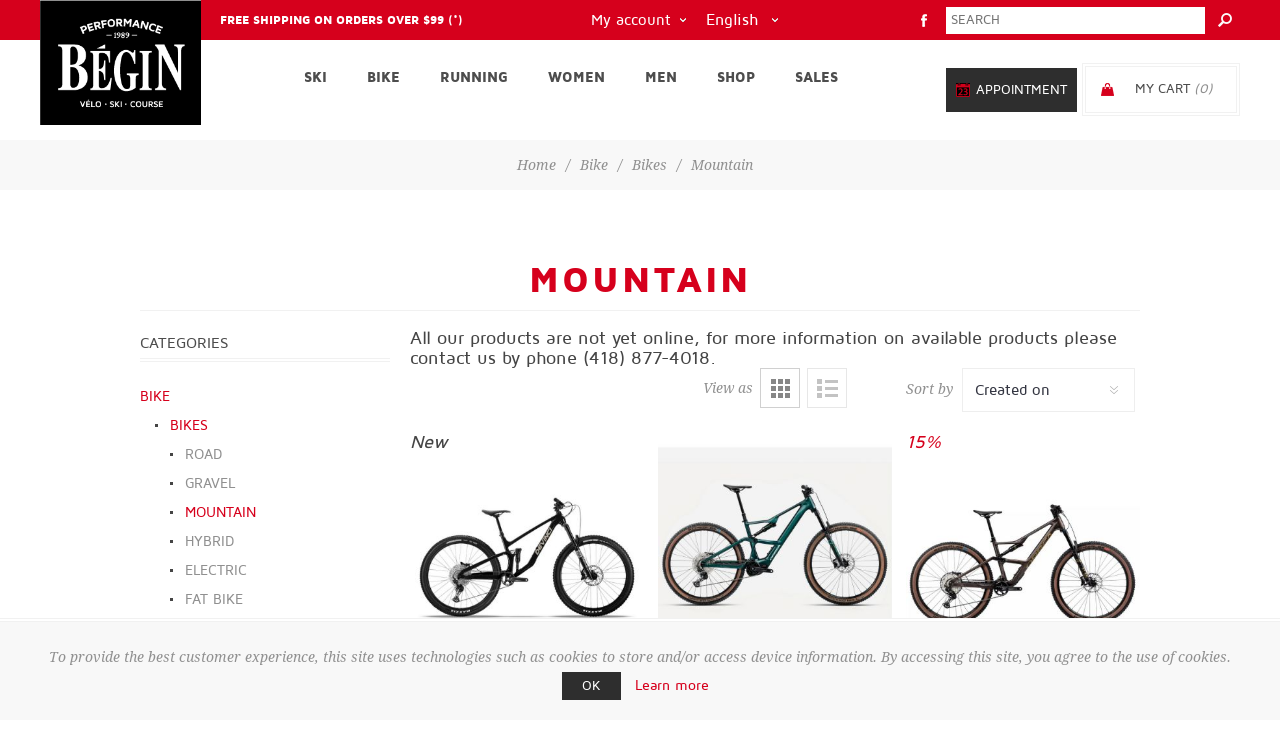

--- FILE ---
content_type: text/html; charset=utf-8
request_url: https://www.performancebegin.com/en/mountain-bikes
body_size: 20299
content:
<!DOCTYPE html><html lang="en" dir="ltr" class="html-category-page"><head><title>Mountain bikes | Performance B&#xE9;gin</title><meta charset="UTF-8"><meta name="description" content="Since 1989, Performance Bégin offers a wide selection of mountain bikes to suit all budgets."><meta name="keywords" content="Mountain bikes"><meta name="generator" content="nopCommerce"><meta name="viewport" content="width=device-width, initial-scale=1.0, minimum-scale=1.0, maximum-scale=2.0"><link rel="stylesheet" href="/css/k-9tkx8xqzmc7oiuvmdpyw.styles.css?v=7IloF0tW-VLFIlHqjP9Lr_AROBU"><script type="application/ld+json">{"@context":"http://schema.org/","@type":"BreadcrumbList","itemListElement":[{"@type":"ListItem","position":"1","item":{"@id":"https://www.performancebegin.com/en/bike","name":"Bike"}},{"@type":"ListItem","position":"2","item":{"@id":"https://www.performancebegin.com/en/bikes","name":"Bikes"}},{"@type":"ListItem","position":"3","item":{"@id":"https://www.performancebegin.com/en/mountain-bikes","name":"Mountain"}}]}</script><script>!function(n,t,i,r,u,f,e){n.fbq||(u=n.fbq=function(){u.callMethod?u.callMethod.apply(u,arguments):u.queue.push(arguments)},n._fbq||(n._fbq=u),u.push=u,u.loaded=!0,u.version="2.0",u.agent="plnopcommerce",u.queue=[],f=t.createElement(i),f.async=!0,f.src=r,e=t.getElementsByTagName(i)[0],e.parentNode.insertBefore(f,e))}(window,document,"script","https://connect.facebook.net/en_US/fbevents.js");fbq("init","754056151897944",{external_id:"867cc362-6316-467c-a597-ee0a2b0423c6"});fbq("track","PageView")</script><script async src="https://www.googletagmanager.com/gtag/js?id=UA-5494525-1"></script><script>function gtag(){dataLayer.push(arguments)}window.dataLayer=window.dataLayer||[];gtag("js",new Date);gtag("config","UA-5494525-1")</script><link rel="canonical" href="https://www.performancebegin.com/en/mountain-bikes"><link rel="apple-touch-icon" sizes="180x180" href="/icons/icons_0/apple-touch-icon.png"><link rel="icon" type="image/png" sizes="32x32" href="/icons/icons_0/favicon-32x32.png"><link rel="icon" type="image/png" sizes="16x16" href="/icons/icons_0/favicon-16x16.png"><link rel="manifest" href="/icons/icons_0/site.webmanifest"><link rel="mask-icon" href="/icons/icons_0/safari-pinned-tab.svg" color="#5bbad5"><link rel="shortcut icon" href="/icons/icons_0/favicon.ico"><meta name="msapplication-TileColor" content="#da532c"><meta name="msapplication-config" content="/icons/icons_0/browserconfig.xml"><meta name="theme-color" content="#ffffff"><body class="category-page-body with-picture-thumbs"><input name="__RequestVerificationToken" type="hidden" value="CfDJ8D84fSsHbAlNlvDy-O8npk6LVnjJOlScnqitHn-833MwFgffP5_-GL8Lp2_PHo7JE7KEG3ZVjdIPoMqhPiLUnzVHDXFHtP4Ka7ZT0HLthl7OP5hvY2JJe3dQYqF8ncpWosp5dimRNt3kILqFT3pEZMg"><div class="loader-overlay"><div class="loader"></div></div><div class="ajax-loading-block-window" style="display:none"></div><div id="dialog-notifications-success" title="Notification" style="display:none"></div><div id="dialog-notifications-error" title="Error" style="display:none"></div><div id="dialog-notifications-warning" title="Warning" style="display:none"></div><div id="bar-notification" class="bar-notification-container" data-close="Close"></div><!--[if lt IE 9]><div style="clear:both;height:59px;text-align:center;position:relative"><a href="http://www.microsoft.com/windows/internet-explorer/default.aspx" target="_blank"> <img src="/Themes/Uptown/Content/img/ie_warning.jpg" height="42" width="820" alt="You are using an outdated browser. For a faster, safer browsing experience, upgrade for free today."> </a></div><![endif]--><div class="master-wrapper-page items-per-row-three two-columns"><div class="overlayOffCanvas"></div><div class="header header-1"><div class="header-upper"><div class="header-centering"><a href="/en/shipping-returns"><div class="header-welcome-message">Free shipping on orders over $99 (*)</div></a><div class="search-box store-search-box"><form method="get" id="small-search-box-form" action="/en/search"><input type="text" class="search-box-text" id="small-searchterms" autocomplete="off" name="q" placeholder="Search" aria-label="Search store"> <input type="hidden" class="instantSearchResourceElement" data-highlightfirstfoundelement="false" data-minkeywordlength="3" data-defaultproductsortoption="0" data-instantsearchurl="/en/instantSearchFor" data-searchpageurl="/en/search" data-searchinproductdescriptions="true" data-numberofvisibleproducts="5" data-noresultsresourcetext=" No data found."> <button type="submit" class="button-1 search-box-button">Search</button></form></div><ul class="header-social-icons"><li><a target="_blank" class="facebook" href="https://www.facebook.com/beginskivelo/" rel="noopener noreferrer"></a></ul><a href="https://square.site/book/LN6Y7K473ETCC/performance-begin" class="rendezVous-box-button mobile">Appointment</a><div class="header-upper-centering"><div class="header-links-selectors-wrapper"><div class="header-links-wrapper"><div class="header-links"><div class="my-account-dropdown-wrapper"><a href="/en/login" class="my-account-opener login-link">My account</a><div class="my-account-dropdown"><ul><li><a href="/en/login?returnUrl=%2Fen%2Fmountain-bikes" class="ico-login">Log in</a><li><a href="/en/register?returnUrl=%2Fen%2Fmountain-bikes" class="ico-register">Register</a></ul></div></div></div></div><div class="header-selectors-wrapper"><div class="language-selector"><select id="customerlanguage" name="customerlanguage" onchange="setLocation(this.value)" aria-label="Languages selector"><option value="https://www.performancebegin.com/en/changelanguage/2?returnUrl=%2Fen%2Fmountain-bikes">Fran&#xE7;ais<option selected value="https://www.performancebegin.com/en/changelanguage/1?returnUrl=%2Fen%2Fmountain-bikes">English</select></div></div></div></div></div></div><div class="header-lower"><div class="header-centering"><div class="header-logo"><a href="/" class="logo"> <img alt="Performance Bégin" title="Performance Bégin" src="https://www.performancebegin.com/images/thumbs/0000002.png"></a></div><div class="header-cart-search-wrapper"><a href="https://square.site/book/LN6Y7K473ETCC/performance-begin" class="rendezVous-box-button desktop">Appointment</a><div class="cart-wrapper" id="flyout-cart" data-removeitemfromcarturl="/en/UptownTheme/RemoveItemFromCart" data-flyoutcarturl="/en/UptownTheme/FlyoutShoppingCart"><div id="topcartlink"><a href="/en/cart" class="ico-cart"> <span class="cart-label">My Cart</span> <span class="cart-qty">(0)</span> </a> <a href="/en/cart" title="0,00 $" class="ico-cart-total"> <span class="cart-total">Total: <strong>0,00 $</strong></span> </a></div><div class="flyout-cart"><div class="mini-shopping-cart"><div class="count"><div class="no-items-message">You have no items in your shopping cart.</div></div></div></div></div></div><div class="header-menu-wrapper"><div class="header-menu"><div class="close-menu"><span>Close</span></div><ul class="mega-menu" data-isrtlenabled="false" data-enableclickfordropdown="false"><li class="has-sublist full-width-grid"><a class="with-subcategories" href="/en/alpine-ski-cross-country-ski"><span>Ski</span></a><div class="dropdown categories fullWidth boxes-4"><div class="mega-menu-dropdown-content-wrapper"><div class="mega-menu-dropdown-row-slider-wrapper"><div class="row-wrapper"><div class="row"><div class="box"><div class="picture-title-wrap"><div class="title"><a href="/en/alpine-ski-equipment" title="Alpine ski"><span>Alpine ski</span></a></div><div class="picture"><a href="/en/alpine-ski-equipment" title="Show products in category Alpine ski"> <img class="lazy" alt="Picture for category Alpine ski" src="[data-uri]" data-original="https://www.performancebegin.com/images/thumbs/0000049_ski-alpin_360.jpeg"> </a></div></div><ul class="subcategories"><li><a href="/en/alpine-skis" title="Alpine skis"><span>Alpine skis</span></a><li><a href="/en/alpine-ski-bindings" title="Bindings"><span>Bindings</span></a><li><a href="/en/alpine-ski-boots" title="Boots"><span>Boots</span></a><li><a href="/en/alpine-ski-poles" title="Poles"><span>Poles</span></a></ul></div><div class="box"><div class="picture-title-wrap"><div class="title"><a href="/en/cross-country-ski-equipment" title="Cross country ski"><span>Cross country ski</span></a></div><div class="picture"><a href="/en/cross-country-ski-equipment" title="Show products in category Cross country ski"> <img class="lazy" alt="Picture for category Cross country ski" src="[data-uri]" data-original="https://www.performancebegin.com/images/thumbs/0000047_ski-de-fond_360.jpeg"> </a></div></div><ul class="subcategories"><li><a href="/en/cross-country-skis" title="Cross country skis"><span>Cross country skis</span></a><li><a href="/en/cross-country-ski-bindings" title="Bindings"><span>Bindings</span></a><li><a href="/en/cross-country-ski-boots" title="Boots"><span>Boots</span></a><li><a href="/en/cross-country-ski-poles" title="Poles"><span>Poles</span></a><li><a href="/en/roller-skis" title="Roller skis"><span>Roller skis</span></a></ul></div><div class="box"><div class="picture-title-wrap"><div class="title"><a href="/en/alpin-ski-accessories" title="Alpine ski accessories"><span>Alpine ski accessories</span></a></div><div class="picture"><a href="/en/alpin-ski-accessories" title="Show products in category Alpine ski accessories"> <img class="lazy" alt="Picture for category Alpine ski accessories" src="[data-uri]" data-original="https://www.performancebegin.com/images/thumbs/0000045_accessoires-de-ski-alpin_360.jpeg"> </a></div></div><ul class="subcategories"><li><a href="/en/touring-ski-accessories" title="Touring ski accessories"><span>Touring ski accessories</span></a><li><a href="/en/alpine-ski-helmets" title="Helmets"><span>Helmets</span></a><li><a href="/en/alpine-ski-waxs" title="Tune up products"><span>Tune up products</span></a><li><a href="/en/alpine-ski-goggles" title="Goggles"><span>Goggles</span></a><li><a href="/en/alpine-ski-heating-systems" title="Heating system"><span>Heating system</span></a><li><a href="/en/alpine-ski-protections" title="Protections"><span>Protections</span></a><li><a href="/en/alpine-ski-bags" title="Bags"><span>Bags</span></a><li><a href="/en/alpine-ski-racks" title="Rack"><span>Rack</span></a></ul></div><div class="box"><div class="picture-title-wrap"><div class="title"><a href="/en/cross-country-ski-accessories" title="Cross country skis accessories"><span>Cross country skis accessories</span></a></div><div class="picture"><a href="/en/cross-country-ski-accessories" title="Show products in category Cross country skis accessories"> <img class="lazy" alt="Picture for category Cross country skis accessories" src="[data-uri]" data-original="https://www.performancebegin.com/images/thumbs/0000044_accessoires-de-ski-de-fond_360.jpeg"> </a></div></div><ul class="subcategories"><li><a href="/en/cross-country-ski-waxs" title="Wax"><span>Wax</span></a><li><a href="/en/cross-country-ski-goggles" title="Goggles"><span>Goggles</span></a><li><a href="/en/cross-country-ski-watches" title="Watches"><span>Watches</span></a><li><a href="/en/cross-country-ski-bags" title="Bags"><span>Bags</span></a><li><a href="/en/cross-country-ski-hydratation-nutrition" title="Hydratation and nutrition"><span>Hydratation and nutrition</span></a></ul></div></div></div></div></div></div><li class="has-sublist full-width-grid"><a class="with-subcategories" href="/en/bike"><span>Bike</span></a><div class="dropdown categories fullWidth boxes-4"><div class="mega-menu-dropdown-content-wrapper"><div class="mega-menu-dropdown-row-slider-wrapper"><div class="row-wrapper"><div class="row"><div class="box"><div class="picture-title-wrap"><div class="title"><a href="/en/bikes" title="Bikes"><span>Bikes</span></a></div><div class="picture"><a href="/en/bikes" title="Show products in category Bikes"> <img class="lazy" alt="Picture for category Bikes" src="[data-uri]" data-original="https://www.performancebegin.com/images/thumbs/0000053_velos_360.jpeg"> </a></div></div><ul class="subcategories"><li><a href="/en/road-bikes" title="Road"><span>Road</span></a><li><a href="/en/gravel" title="Gravel"><span>Gravel</span></a><li><a href="/en/mountain-bikes" title="Mountain"><span>Mountain</span></a><li><a href="/en/hybrid-bikes" title="Hybrid"><span>Hybrid</span></a><li><a href="/en/electric-bikes" title="Electric"><span>Electric</span></a><li><a href="/en/fat-bikes" title="Fat Bike"><span>Fat Bike</span></a><li><a href="/en/speciality-bikes" title="Speciality"><span>Speciality</span></a><li><a href="/en/bmx-bikes" title="BMX"><span>BMX</span></a><li><a href="/en/junior-bikes" title="For juniors"><span>For juniors</span></a></ul></div><div class="box"><div class="picture-title-wrap"><div class="title"><a href="/en/bike-parts" title="Bike parts"><span>Bike parts</span></a></div><div class="picture"><a href="/en/bike-parts" title="Show products in category Bike parts"> <img class="lazy" alt="Picture for category Bike parts" src="[data-uri]" data-original="https://www.performancebegin.com/images/thumbs/0005850_pieces-de-velo_360.jpeg"> </a></div></div><ul class="subcategories"><li><a href="/en/bike-wheels" title="Wheels"><span>Wheels</span></a><li><a href="/en/bike-tires-tubes-and-accessories" title="Tires, tubes and accessories"><span>Tires, tubes and accessories</span></a><li><a href="/en/bike-handlebars" title="Handlebars"><span>Handlebars</span></a><li><a href="/en/bike-saddles" title="Saddles"><span>Saddles</span></a><li><a href="/en/bike-seatposts" title="Seatposts"><span>Seatposts</span></a><li><a href="/en/bike-frames" title="Frames"><span>Frames</span></a><li><a href="/en/bike-pedals-and-toe-clips" title="Pedals and toe clips"><span>Pedals and toe clips</span></a><li><a href="/en/bike-rips-and-handlebar-tape" title="Grips and handlebar Tape"><span>Grips and handlebar Tape</span></a><li><a href="/en/others-bike-parts" title="Others"><span>Others</span></a></ul></div><div class="box"><div class="picture-title-wrap"><div class="title"><a href="/en/bike-accessories" title="Bike accessories"><span>Bike accessories</span></a></div><div class="picture"><a href="/en/bike-accessories" title="Show products in category Bike accessories"> <img class="lazy" alt="Picture for category Bike accessories" src="[data-uri]" data-original="https://www.performancebegin.com/images/thumbs/0000055_accessoires-de-velo_360.jpeg"> </a></div></div><ul class="subcategories"><li><a href="/en/bike-racks" title="Bike racks"><span>Bike racks</span></a><li><a href="/en/bike-shoes" title="Shoes"><span>Shoes</span></a><li><a href="/en/bike-helmets" title="Helmets"><span>Helmets</span></a><li><a href="/en/bike-glasses" title="Glasses"><span>Glasses</span></a><li><a href="/en/bike-watches-computers" title="Watches and computers"><span>Watches and computers</span></a><li><a href="/en/bike-cameras" title="Cameras"><span>Cameras</span></a><li><a href="/en/bike-strollers-child-carriers" title="Strollers and child carriers"><span>Strollers and child carriers</span></a><li><a href="/en/bike-body-care" title="Body care"><span>Body care</span></a><li><a href="/en/bike-protections" title="Protections"><span>Protections</span></a><li><a href="/en/bike-bags-racks" title="Bags and racks"><span>Bags and racks</span></a><li><a href="/en/bike-hydratation-nutrition" title="Hydratation and nutrition"><span>Hydratation and nutrition</span></a><li><a href="/en/bike-home-trainers" title="Home trainers"><span>Home trainers</span></a><li><a href="/en/bike-child-seats" title="Child seats"><span>Child seats</span></a><li><a href="/en/bike-locks" title="Locks"><span>Locks</span></a><li><a href="/en/bike-lights-and-reflectors" title="Lights and reflectors"><span>Lights and reflectors</span></a><li><a href="/en/others-bike" title="Others"><span>Others</span></a></ul></div><div class="box"><div class="picture-title-wrap"><div class="title"><a href="/en/bike-tools-maintenance" title="Tools &amp; Maintenance"><span>Tools &amp; Maintenance</span></a></div><div class="picture"><a href="/en/bike-tools-maintenance" title="Show products in category Tools &amp; Maintenance"> <img class="lazy" alt="Picture for category Tools &amp; Maintenance" src="[data-uri]" data-original="https://www.performancebegin.com/images/thumbs/0005849_outils-et-entretien_360.jpeg"> </a></div></div><ul class="subcategories"><li><a href="/en/bike-tools" title="Tools"><span>Tools</span></a><li><a href="/en/bike-lubes" title="Lubes"><span>Lubes</span></a><li><a href="/en/bike-cleaners" title="Cleaners"><span>Cleaners</span></a><li><a href="/en/bike-pumps-and-co2" title="Pumps and CO2"><span>Pumps and CO2</span></a><li><a href="/en/others-bike-tools-and-maintenance" title="Other"><span>Other</span></a></ul></div></div></div></div></div></div><li class="has-sublist full-width-grid"><a class="with-subcategories" href="/en/running"><span>Running</span></a><div class="dropdown categories fullWidth boxes-4"><div class="mega-menu-dropdown-content-wrapper"><div class="mega-menu-dropdown-row-slider-wrapper"><div class="row-wrapper"><div class="row"><div class="box"><div class="picture-title-wrap"><div class="title"><a href="/en/running-shoes" title="Shoes"><span>Shoes</span></a></div><div class="picture"><a href="/en/running-shoes" title="Show products in category Shoes"> <img class="lazy" alt="Picture for category Shoes" src="[data-uri]" data-original="https://www.performancebegin.com/images/thumbs/0000050_souliers-de-course_360.jpeg"> </a></div></div><ul class="subcategories"><li><a href="/en/running-shoes-road" title="Road"><span>Road</span></a><li><a href="/en/running-shoes-trail" title="Trail"><span>Trail</span></a></ul></div><div class="box"><div class="picture-title-wrap"><div class="title"><a href="/en/snowshoes-running" title="Snowshoes"><span>Snowshoes</span></a></div><div class="picture"><a href="/en/snowshoes-running" title="Show products in category Snowshoes"> <img class="lazy" alt="Picture for category Snowshoes" src="[data-uri]" data-original="https://www.performancebegin.com/images/thumbs/0002849_raquettes-de-course_360.jpeg"> </a></div></div><ul class="subcategories"><li><a href="/en/running-snowshows" title="Snow"><span>Snow</span></a></ul></div><div class="box"><div class="picture-title-wrap"><div class="title"><a href="/en/running-accessories" title="Running accessories"><span>Running accessories</span></a></div><div class="picture"><a href="/en/running-accessories" title="Show products in category Running accessories"> <img class="lazy" alt="Picture for category Running accessories" src="[data-uri]" data-original="https://www.performancebegin.com/images/thumbs/default-image_360.png"> </a></div></div><ul class="subcategories"><li><a href="/en/running-watches" title="Watches"><span>Watches</span></a><li><a href="/en/running-glasses" title="Glasses"><span>Glasses</span></a><li><a href="/en/running-sports-bags" title="Sports Bags"><span>Sports Bags</span></a><li><a href="/en/hydratation-et-nutrition-pour-la-course-%C3%A0-pied" title="Hydratation and nutrition"><span>Hydratation and nutrition</span></a><li><a href="/en/running-strollers-child-carriers-multisport" title="Strollers and child carriers"><span>Strollers and child carriers</span></a><li><a href="/en/training-elastic" title="Training elactic"><span>Training elactic</span></a><li><a href="/en/running-various-accessories" title="Various accessories"><span>Various accessories</span></a></ul></div><div class="empty-box"></div></div></div></div></div></div><li class="has-sublist full-width-grid"><a class="with-subcategories" href="/en/clothing-women"><span>Women</span></a><div class="dropdown categories fullWidth boxes-4"><div class="mega-menu-dropdown-content-wrapper"><div class="mega-menu-dropdown-row-slider-wrapper"><div class="row-wrapper"><div class="row"><div class="box"><div class="picture-title-wrap"><div class="title"><a href="/en/bike-clothing-women" title="Bike"><span>Bike</span></a></div><div class="picture"><a href="/en/bike-clothing-women" title="Show products in category Bike"> <img class="lazy" alt="Picture for category Bike" src="[data-uri]" data-original="https://www.performancebegin.com/images/thumbs/0000073_femme-velo_360.jpeg"> </a></div></div><ul class="subcategories"><li><a href="/en/bike-jersey-women" title="Jersey"><span>Jersey</span></a><li><a href="/en/bike-bibs-women" title="Bibs"><span>Bibs</span></a><li><a href="/en/bike-jackets-women" title="Jackets"><span>Jackets</span></a><li><a href="/en/woman---bike-gloves" title="Gants"><span>Gants</span></a><li><a href="/en/shorts-pants-women" title="Shorts and pants"><span>Shorts and pants</span></a></ul></div><div class="box"><div class="picture-title-wrap"><div class="title"><a href="/en/alpine-ski-clothing-women" title="Alpine ski"><span>Alpine ski</span></a></div><div class="picture"><a href="/en/alpine-ski-clothing-women" title="Show products in category Alpine ski"> <img class="lazy" alt="Picture for category Alpine ski" src="[data-uri]" data-original="https://www.performancebegin.com/images/thumbs/0000071_femme-ski-alpin_360.jpeg"> </a></div></div><ul class="subcategories"><li><a href="/en/alpine-ski-sweaters-women" title="Sweaters"><span>Sweaters</span></a><li><a href="/en/alpine-ski-jackets-women" title="Jackets"><span>Jackets</span></a><li><a href="/en/alpine-ski-pants-women" title="Pants"><span>Pants</span></a></ul></div><div class="box"><div class="picture-title-wrap"><div class="title"><a href="/en/cross-country-ski-clothing-women" title="Cross country ski"><span>Cross country ski</span></a></div><div class="picture"><a href="/en/cross-country-ski-clothing-women" title="Show products in category Cross country ski"> <img class="lazy" alt="Picture for category Cross country ski" src="[data-uri]" data-original="https://www.performancebegin.com/images/thumbs/0000075_femme-ski-de-fond_360.jpeg"> </a></div></div><ul class="subcategories"><li><a href="/en/cross-country-ski-sweaters-women" title="Sweaters"><span>Sweaters</span></a><li><a href="/en/cross-country-ski-jackets-women" title="Jackets"><span>Jackets</span></a><li><a href="/en/cross-country-ski-pants-women" title="Pants"><span>Pants</span></a></ul></div><div class="box"><div class="picture-title-wrap"><div class="title"><a href="/en/running-clothing-women" title="Running"><span>Running</span></a></div><div class="picture"><a href="/en/running-clothing-women" title="Show products in category Running"> <img class="lazy" alt="Picture for category Running" src="[data-uri]" data-original="https://www.performancebegin.com/images/thumbs/0000076_femme-course-a-pied_360.jpeg"> </a></div></div><ul class="subcategories"><li><a href="/en/running-shirts-sweaters-tanks-women" title="Shirts, sweaters and tanks"><span>Shirts, sweaters and tanks</span></a><li><a href="/en/running-shorts-pants-women" title="Shorts and pants"><span>Shorts and pants</span></a><li><a href="/en/running-jackets-women" title="jackets"><span>jackets</span></a></ul></div></div><div class="row"><div class="box"><div class="picture-title-wrap"><div class="title"><a href="/en/underwear-accessories-clothing-women" title="Underwear and accessories"><span>Underwear and accessories</span></a></div><div class="picture"><a href="/en/underwear-accessories-clothing-women" title="Show products in category Underwear and accessories"> <img class="lazy" alt="Picture for category Underwear and accessories" src="[data-uri]" data-original="https://www.performancebegin.com/images/thumbs/0000077_femme-sous-vetements-et-accessoires_360.jpeg"> </a></div></div><ul class="subcategories"><li><a href="/en/underwear-women" title="Underwear"><span>Underwear</span></a><li><a href="/en/gloves-mittens-women" title="Gloves and mittens"><span>Gloves and mittens</span></a><li><a href="/en/hats-women" title="Hats, Neck Warmers and Face Masks"><span>Hats, Neck Warmers and Face Masks</span></a><li><a href="/en/socks-cross-women" title="Socks"><span>Socks</span></a><li><a href="/en/caps-accessoires-women" title="Caps"><span>Caps</span></a></ul></div><div class="empty-box"></div><div class="empty-box"></div><div class="empty-box"></div></div></div></div></div></div><li class="has-sublist full-width-grid"><a class="with-subcategories" href="/en/clothing-men"><span>Men</span></a><div class="dropdown categories fullWidth boxes-4"><div class="mega-menu-dropdown-content-wrapper"><div class="mega-menu-dropdown-row-slider-wrapper"><div class="row-wrapper"><div class="row"><div class="box"><div class="picture-title-wrap"><div class="title"><a href="/en/bike-clothing-men" title="Bike"><span>Bike</span></a></div><div class="picture"><a href="/en/bike-clothing-men" title="Show products in category Bike"> <img class="lazy" alt="Picture for category Bike" src="[data-uri]" data-original="https://www.performancebegin.com/images/thumbs/0000078_homme-velo_360.jpeg"> </a></div></div><ul class="subcategories"><li><a href="/en/bike-jersey-men" title="Jersey"><span>Jersey</span></a><li><a href="/en/bike-bibs-men" title="Bibs"><span>Bibs</span></a><li><a href="/en/bike-jackets-men" title="Jackets"><span>Jackets</span></a><li><a href="/en/men---bike-gloves" title="Bike Gloves"><span>Bike Gloves</span></a><li><a href="/en/bike-shorts-pants-men" title="Shorts and pants"><span>Shorts and pants</span></a></ul></div><div class="box"><div class="picture-title-wrap"><div class="title"><a href="/en/alpine-ski-men" title="Alpine ski"><span>Alpine ski</span></a></div><div class="picture"><a href="/en/alpine-ski-men" title="Show products in category Alpine ski"> <img class="lazy" alt="Picture for category Alpine ski" src="[data-uri]" data-original="https://www.performancebegin.com/images/thumbs/0000072_homme-ski-alpin_360.jpeg"> </a></div></div><ul class="subcategories"><li><a href="/en/alpine-ski-sweaters-men" title="Sweaters"><span>Sweaters</span></a><li><a href="/en/alpine-ski-jackets-men" title="Jackets"><span>Jackets</span></a><li><a href="/en/alpine-ski-pants-men" title="Pants"><span>Pants</span></a></ul></div><div class="box"><div class="picture-title-wrap"><div class="title"><a href="/en/cross-country-ski-men" title="Cross country ski"><span>Cross country ski</span></a></div><div class="picture"><a href="/en/cross-country-ski-men" title="Show products in category Cross country ski"> <img class="lazy" alt="Picture for category Cross country ski" src="[data-uri]" data-original="https://www.performancebegin.com/images/thumbs/0000080_homme-ski-de-fond_360.jpeg"> </a></div></div><ul class="subcategories"><li><a href="/en/cross-country-ski-sweaters-men" title="Sweaters"><span>Sweaters</span></a><li><a href="/en/cross-country-ski-ackets-men" title="Jackets"><span>Jackets</span></a><li><a href="/en/cross-country-ski-pants-men" title="Pants"><span>Pants</span></a></ul></div><div class="box"><div class="picture-title-wrap"><div class="title"><a href="/en/running-men" title="Running"><span>Running</span></a></div><div class="picture"><a href="/en/running-men" title="Show products in category Running"> <img class="lazy" alt="Picture for category Running" src="[data-uri]" data-original="https://www.performancebegin.com/images/thumbs/0000081_homme-course-a-pied_360.jpeg"> </a></div></div><ul class="subcategories"><li><a href="/en/running-shirts-sweaters-tanks-men" title="Shirts, sweaters and tanks"><span>Shirts, sweaters and tanks</span></a><li><a href="/en/running-shorts-pants-men" title="Shorts and pants"><span>Shorts and pants</span></a><li><a href="/en/running-jackets-men" title="Jackets"><span>Jackets</span></a></ul></div></div><div class="row"><div class="box"><div class="picture-title-wrap"><div class="title"><a href="/en/underwear-accessories-men" title="Underwear and accessories"><span>Underwear and accessories</span></a></div><div class="picture"><a href="/en/underwear-accessories-men" title="Show products in category Underwear and accessories"> <img class="lazy" alt="Picture for category Underwear and accessories" src="[data-uri]" data-original="https://www.performancebegin.com/images/thumbs/0000082_homme-sous-vetements-et-accessoires_360.jpeg"> </a></div></div><ul class="subcategories"><li><a href="/en/underwear-men" title="Underwear"><span>Underwear</span></a><li><a href="/en/gloves-mittens-men" title="Gloves and mittens"><span>Gloves and mittens</span></a><li><a href="/en/hats-ski-men" title="Hats, Neck Warmers and Face Masks"><span>Hats, Neck Warmers and Face Masks</span></a><li><a href="/en/socks-men" title="Socks"><span>Socks</span></a><li><a href="/en/caps-accessoires-men" title="Caps"><span>Caps</span></a></ul></div><div class="empty-box"></div><div class="empty-box"></div><div class="empty-box"></div></div></div></div></div></div><li class="has-sublist full-width-grid"><a class="with-subcategories" href="/en/shop"><span>Shop</span></a><div class="dropdown categories fullWidth boxes-4"><div class="mega-menu-dropdown-content-wrapper"><div class="mega-menu-dropdown-row-slider-wrapper"><div class="row-wrapper"><div class="row"><div class="box"><div class="picture-title-wrap"><div class="title"><a href="/en/maintenance-repair" title="Maintenance and repair"><span>Maintenance and repair</span></a></div><div class="picture"><a href="/en/maintenance-repair" title="Show products in category Maintenance and repair"> <img class="lazy" alt="Picture for category Maintenance and repair" src="[data-uri]" data-original="https://www.performancebegin.com/images/thumbs/0000084_entretien-et-reparation_360.jpeg"> </a></div></div><ul class="subcategories"><li><a href="/en/maintenance-repair-bikes" title="Bikes"><span>Bikes</span></a><li><a href="/en/maintenance-repair-skis-snowboards" title="Alpine skis and snowboards"><span>Alpine skis and snowboards</span></a><li><a href="/en/ice-skates-sharpening" title="Ice skates sharpening"><span>Ice skates sharpening</span></a><li><a href="/en/racquets-string" title="Racquet string"><span>Racquet string</span></a></ul></div><div class="box"><div class="picture-title-wrap"><div class="title"><a href="/en/specialized-services" title="Specialized services"><span>Specialized services</span></a></div><div class="picture"><a href="/en/specialized-services" title="Show products in category Specialized services"> <img class="lazy" alt="Picture for category Specialized services" src="[data-uri]" data-original="https://www.performancebegin.com/images/thumbs/0000085_services-specialises_360.jpeg"> </a></div></div><ul class="subcategories"><li><a href="/en/bike-ergonomic-positioning" title="Ergonomic positioning"><span>Ergonomic positioning</span></a><li><a href="/en/custom-bike-mounting" title="Custom bike mounting"><span>Custom bike mounting</span></a><li><a href="/en/alpine-ski-boot-fiting" title="Alpine ski boots fit"><span>Alpine ski boots fit</span></a></ul></div><div class="box"><div class="picture-title-wrap"><div class="title"><a href="/en/renting" title="Renting"><span>Renting</span></a></div><div class="picture"><a href="/en/renting" title="Show products in category Renting"> <img class="lazy" alt="Picture for category Renting" src="[data-uri]" data-original="https://www.performancebegin.com/images/thumbs/0015380_location_360.jpeg"> </a></div></div><ul class="subcategories"><li><a href="/en/demonstrator-skis-renting" title="Demonstrator skis"><span>Demonstrator skis</span></a></ul></div><div class="empty-box"></div></div></div></div></div></div><li class="has-sublist full-width-grid"><a class="with-subcategories" href="/en/sales"><span>Sales</span></a><div class="dropdown categories fullWidth boxes-4"><div class="mega-menu-dropdown-content-wrapper"><div class="mega-menu-dropdown-row-slider-wrapper"><div class="row-wrapper"><div class="row"><div class="box"><div class="picture-title-wrap"><div class="title"><a href="/en/skis-and-ski-accessories-on-sale" title="Skis and ski accessories"><span>Skis and ski accessories</span></a></div><div class="picture"><a href="/en/skis-and-ski-accessories-on-sale" title="Show products in category Skis and ski accessories"> <img class="lazy" alt="Picture for category Skis and ski accessories" src="[data-uri]" data-original="https://www.performancebegin.com/images/thumbs/default-image_290.png"> </a></div></div></div><div class="box"><div class="picture-title-wrap"><div class="title"><a href="/en/bikes-on-sale" title="Bikes"><span>Bikes</span></a></div><div class="picture"><a href="/en/bikes-on-sale" title="Show products in category Bikes"> <img class="lazy" alt="Picture for category Bikes" src="[data-uri]" data-original="https://www.performancebegin.com/images/thumbs/default-image_290.png"> </a></div></div></div><div class="box"><div class="picture-title-wrap"><div class="title"><a href="/en/running-shoes-and-accessories-on-sale" title="Running shoes and accessories"><span>Running shoes and accessories</span></a></div><div class="picture"><a href="/en/running-shoes-and-accessories-on-sale" title="Show products in category Running shoes and accessories"> <img class="lazy" alt="Picture for category Running shoes and accessories" src="[data-uri]" data-original="https://www.performancebegin.com/images/thumbs/default-image_290.png"> </a></div></div></div><div class="box"><div class="picture-title-wrap"><div class="title"><a href="/en/clothing-on-sale" title="Clothing"><span>Clothing</span></a></div><div class="picture"><a href="/en/clothing-on-sale" title="Show products in category Clothing"> <img class="lazy" alt="Picture for category Clothing" src="[data-uri]" data-original="https://www.performancebegin.com/images/thumbs/default-image_290.png"> </a></div></div></div></div></div></div></div></div></ul><div class="menu-title"><span>Menu</span></div><ul class="mega-menu-responsive"><li class="has-sublist"><a class="with-subcategories" href="/en/alpine-ski-cross-country-ski"><span>Ski</span></a><div class="plus-button"></div><div class="sublist-wrap"><ul class="sublist"><li class="back-button"><span>Back</span><li class="has-sublist"><a href="/en/alpine-ski-equipment" title="Alpine ski" class="with-subcategories"><span>Alpine ski</span></a><div class="plus-button"></div><div class="sublist-wrap"><ul class="sublist"><li class="back-button"><span>Back</span><li><a class="lastLevelCategory" href="/en/alpine-skis" title="Alpine skis"><span>Alpine skis</span></a><li><a class="lastLevelCategory" href="/en/alpine-ski-bindings" title="Bindings"><span>Bindings</span></a><li><a class="lastLevelCategory" href="/en/alpine-ski-boots" title="Boots"><span>Boots</span></a><li><a class="lastLevelCategory" href="/en/alpine-ski-poles" title="Poles"><span>Poles</span></a></ul></div><li class="has-sublist"><a href="/en/cross-country-ski-equipment" title="Cross country ski" class="with-subcategories"><span>Cross country ski</span></a><div class="plus-button"></div><div class="sublist-wrap"><ul class="sublist"><li class="back-button"><span>Back</span><li><a class="lastLevelCategory" href="/en/cross-country-skis" title="Cross country skis"><span>Cross country skis</span></a><li><a class="lastLevelCategory" href="/en/cross-country-ski-bindings" title="Bindings"><span>Bindings</span></a><li><a class="lastLevelCategory" href="/en/cross-country-ski-boots" title="Boots"><span>Boots</span></a><li class="has-sublist"><a href="/en/cross-country-ski-poles" title="Poles" class="with-subcategories"><span>Poles</span></a><div class="plus-button"></div><div class="sublist-wrap"><ul class="sublist"><li class="back-button"><span>Back</span><li><a class="lastLevelCategory" href="/en/country-ski-pole-accessories" title="Accessories"><span>Accessories</span></a></ul></div><li><a class="lastLevelCategory" href="/en/roller-skis" title="Roller skis"><span>Roller skis</span></a></ul></div><li class="has-sublist"><a href="/en/alpin-ski-accessories" title="Alpine ski accessories" class="with-subcategories"><span>Alpine ski accessories</span></a><div class="plus-button"></div><div class="sublist-wrap"><ul class="sublist"><li class="back-button"><span>Back</span><li><a class="lastLevelCategory" href="/en/touring-ski-accessories" title="Touring ski accessories"><span>Touring ski accessories</span></a><li><a class="lastLevelCategory" href="/en/alpine-ski-helmets" title="Helmets"><span>Helmets</span></a><li><a class="lastLevelCategory" href="/en/alpine-ski-waxs" title="Tune up products"><span>Tune up products</span></a><li><a class="lastLevelCategory" href="/en/alpine-ski-goggles" title="Goggles"><span>Goggles</span></a><li><a class="lastLevelCategory" href="/en/alpine-ski-heating-systems" title="Heating system"><span>Heating system</span></a><li><a class="lastLevelCategory" href="/en/alpine-ski-protections" title="Protections"><span>Protections</span></a><li><a class="lastLevelCategory" href="/en/alpine-ski-bags" title="Bags"><span>Bags</span></a><li><a class="lastLevelCategory" href="/en/alpine-ski-racks" title="Rack"><span>Rack</span></a></ul></div><li class="has-sublist"><a href="/en/cross-country-ski-accessories" title="Cross country skis accessories" class="with-subcategories"><span>Cross country skis accessories</span></a><div class="plus-button"></div><div class="sublist-wrap"><ul class="sublist"><li class="back-button"><span>Back</span><li><a class="lastLevelCategory" href="/en/cross-country-ski-waxs" title="Wax"><span>Wax</span></a><li><a class="lastLevelCategory" href="/en/cross-country-ski-goggles" title="Goggles"><span>Goggles</span></a><li><a class="lastLevelCategory" href="/en/cross-country-ski-watches" title="Watches"><span>Watches</span></a><li><a class="lastLevelCategory" href="/en/cross-country-ski-bags" title="Bags"><span>Bags</span></a><li><a class="lastLevelCategory" href="/en/cross-country-ski-hydratation-nutrition" title="Hydratation and nutrition"><span>Hydratation and nutrition</span></a></ul></div></ul></div><li class="has-sublist"><a class="with-subcategories" href="/en/bike"><span>Bike</span></a><div class="plus-button"></div><div class="sublist-wrap"><ul class="sublist"><li class="back-button"><span>Back</span><li class="has-sublist"><a href="/en/bikes" title="Bikes" class="with-subcategories"><span>Bikes</span></a><div class="plus-button"></div><div class="sublist-wrap"><ul class="sublist"><li class="back-button"><span>Back</span><li><a class="lastLevelCategory" href="/en/road-bikes" title="Road"><span>Road</span></a><li><a class="lastLevelCategory" href="/en/gravel" title="Gravel"><span>Gravel</span></a><li><a class="lastLevelCategory" href="/en/mountain-bikes" title="Mountain"><span>Mountain</span></a><li><a class="lastLevelCategory" href="/en/hybrid-bikes" title="Hybrid"><span>Hybrid</span></a><li><a class="lastLevelCategory" href="/en/electric-bikes" title="Electric"><span>Electric</span></a><li><a class="lastLevelCategory" href="/en/fat-bikes" title="Fat Bike"><span>Fat Bike</span></a><li><a class="lastLevelCategory" href="/en/speciality-bikes" title="Speciality"><span>Speciality</span></a><li><a class="lastLevelCategory" href="/en/bmx-bikes" title="BMX"><span>BMX</span></a><li><a class="lastLevelCategory" href="/en/junior-bikes" title="For juniors"><span>For juniors</span></a></ul></div><li class="has-sublist"><a href="/en/bike-parts" title="Bike parts" class="with-subcategories"><span>Bike parts</span></a><div class="plus-button"></div><div class="sublist-wrap"><ul class="sublist"><li class="back-button"><span>Back</span><li><a class="lastLevelCategory" href="/en/bike-wheels" title="Wheels"><span>Wheels</span></a><li><a class="lastLevelCategory" href="/en/bike-tires-tubes-and-accessories" title="Tires, tubes and accessories"><span>Tires, tubes and accessories</span></a><li><a class="lastLevelCategory" href="/en/bike-handlebars" title="Handlebars"><span>Handlebars</span></a><li><a class="lastLevelCategory" href="/en/bike-saddles" title="Saddles"><span>Saddles</span></a><li><a class="lastLevelCategory" href="/en/bike-seatposts" title="Seatposts"><span>Seatposts</span></a><li><a class="lastLevelCategory" href="/en/bike-frames" title="Frames"><span>Frames</span></a><li><a class="lastLevelCategory" href="/en/bike-pedals-and-toe-clips" title="Pedals and toe clips"><span>Pedals and toe clips</span></a><li><a class="lastLevelCategory" href="/en/bike-rips-and-handlebar-tape" title="Grips and handlebar Tape"><span>Grips and handlebar Tape</span></a><li><a class="lastLevelCategory" href="/en/others-bike-parts" title="Others"><span>Others</span></a></ul></div><li class="has-sublist"><a href="/en/bike-accessories" title="Bike accessories" class="with-subcategories"><span>Bike accessories</span></a><div class="plus-button"></div><div class="sublist-wrap"><ul class="sublist"><li class="back-button"><span>Back</span><li><a class="lastLevelCategory" href="/en/bike-racks" title="Bike racks"><span>Bike racks</span></a><li><a class="lastLevelCategory" href="/en/bike-shoes" title="Shoes"><span>Shoes</span></a><li><a class="lastLevelCategory" href="/en/bike-helmets" title="Helmets"><span>Helmets</span></a><li><a class="lastLevelCategory" href="/en/bike-glasses" title="Glasses"><span>Glasses</span></a><li><a class="lastLevelCategory" href="/en/bike-watches-computers" title="Watches and computers"><span>Watches and computers</span></a><li><a class="lastLevelCategory" href="/en/bike-cameras" title="Cameras"><span>Cameras</span></a><li class="has-sublist"><a href="/en/bike-strollers-child-carriers" title="Strollers and child carriers" class="with-subcategories"><span>Strollers and child carriers</span></a><div class="plus-button"></div><div class="sublist-wrap"><ul class="sublist"><li class="back-button"><span>Back</span><li><a class="lastLevelCategory" href="/en/strollers-and-child-carriers-bike-accessories" title="Accessories"><span>Accessories</span></a></ul></div><li><a class="lastLevelCategory" href="/en/bike-body-care" title="Body care"><span>Body care</span></a><li><a class="lastLevelCategory" href="/en/bike-protections" title="Protections"><span>Protections</span></a><li><a class="lastLevelCategory" href="/en/bike-bags-racks" title="Bags and racks"><span>Bags and racks</span></a><li><a class="lastLevelCategory" href="/en/bike-hydratation-nutrition" title="Hydratation and nutrition"><span>Hydratation and nutrition</span></a><li><a class="lastLevelCategory" href="/en/bike-home-trainers" title="Home trainers"><span>Home trainers</span></a><li><a class="lastLevelCategory" href="/en/bike-child-seats" title="Child seats"><span>Child seats</span></a><li><a class="lastLevelCategory" href="/en/bike-locks" title="Locks"><span>Locks</span></a><li><a class="lastLevelCategory" href="/en/bike-lights-and-reflectors" title="Lights and reflectors"><span>Lights and reflectors</span></a><li class="has-sublist"><a href="/en/others-bike" title="Others" class="with-subcategories"><span>Others</span></a><div class="plus-button"></div><div class="sublist-wrap"><ul class="sublist"><li class="back-button"><span>Back</span><li><a class="lastLevelCategory" href="/en/bike-bells-and-horns" title="Bells and horns"><span>Bells and horns</span></a><li><a class="lastLevelCategory" href="/en/bike-tands" title="Stands"><span>Stands</span></a><li><a class="lastLevelCategory" href="/en/bike-fenders" title="Fenders"><span>Fenders</span></a><li><a class="lastLevelCategory" href="/en/bike-mirrors" title="Mirrors"><span>Mirrors</span></a><li><a class="lastLevelCategory" href="/en/bike-training-wheels" title="BikeTraining wheels"><span>BikeTraining wheels</span></a></ul></div></ul></div><li class="has-sublist"><a href="/en/bike-tools-maintenance" title="Tools &amp; Maintenance" class="with-subcategories"><span>Tools &amp; Maintenance</span></a><div class="plus-button"></div><div class="sublist-wrap"><ul class="sublist"><li class="back-button"><span>Back</span><li><a class="lastLevelCategory" href="/en/bike-tools" title="Tools"><span>Tools</span></a><li><a class="lastLevelCategory" href="/en/bike-lubes" title="Lubes"><span>Lubes</span></a><li><a class="lastLevelCategory" href="/en/bike-cleaners" title="Cleaners"><span>Cleaners</span></a><li><a class="lastLevelCategory" href="/en/bike-pumps-and-co2" title="Pumps and CO2"><span>Pumps and CO2</span></a><li><a class="lastLevelCategory" href="/en/others-bike-tools-and-maintenance" title="Other"><span>Other</span></a></ul></div></ul></div><li class="has-sublist"><a class="with-subcategories" href="/en/running"><span>Running</span></a><div class="plus-button"></div><div class="sublist-wrap"><ul class="sublist"><li class="back-button"><span>Back</span><li class="has-sublist"><a href="/en/running-shoes" title="Shoes" class="with-subcategories"><span>Shoes</span></a><div class="plus-button"></div><div class="sublist-wrap"><ul class="sublist"><li class="back-button"><span>Back</span><li><a class="lastLevelCategory" href="/en/running-shoes-road" title="Road"><span>Road</span></a><li><a class="lastLevelCategory" href="/en/running-shoes-trail" title="Trail"><span>Trail</span></a></ul></div><li class="has-sublist"><a href="/en/snowshoes-running" title="Snowshoes" class="with-subcategories"><span>Snowshoes</span></a><div class="plus-button"></div><div class="sublist-wrap"><ul class="sublist"><li class="back-button"><span>Back</span><li><a class="lastLevelCategory" href="/en/running-snowshows" title="Snow"><span>Snow</span></a></ul></div><li class="has-sublist"><a href="/en/running-accessories" title="Running accessories" class="with-subcategories"><span>Running accessories</span></a><div class="plus-button"></div><div class="sublist-wrap"><ul class="sublist"><li class="back-button"><span>Back</span><li><a class="lastLevelCategory" href="/en/running-watches" title="Watches"><span>Watches</span></a><li><a class="lastLevelCategory" href="/en/running-glasses" title="Glasses"><span>Glasses</span></a><li><a class="lastLevelCategory" href="/en/running-sports-bags" title="Sports Bags"><span>Sports Bags</span></a><li><a class="lastLevelCategory" href="/en/hydratation-et-nutrition-pour-la-course-%C3%A0-pied" title="Hydratation and nutrition"><span>Hydratation and nutrition</span></a><li class="has-sublist"><a href="/en/running-strollers-child-carriers-multisport" title="Strollers and child carriers" class="with-subcategories"><span>Strollers and child carriers</span></a><div class="plus-button"></div><div class="sublist-wrap"><ul class="sublist"><li class="back-button"><span>Back</span><li><a class="lastLevelCategory" href="/en/strollers-and-child-carriers-multisport-accessories" title="Accessories"><span>Accessories</span></a></ul></div><li><a class="lastLevelCategory" href="/en/training-elastic" title="Training elactic"><span>Training elactic</span></a><li><a class="lastLevelCategory" href="/en/running-various-accessories" title="Various accessories"><span>Various accessories</span></a></ul></div></ul></div><li class="has-sublist"><a class="with-subcategories" href="/en/clothing-women"><span>Women</span></a><div class="plus-button"></div><div class="sublist-wrap"><ul class="sublist"><li class="back-button"><span>Back</span><li class="has-sublist"><a href="/en/bike-clothing-women" title="Bike" class="with-subcategories"><span>Bike</span></a><div class="plus-button"></div><div class="sublist-wrap"><ul class="sublist"><li class="back-button"><span>Back</span><li><a class="lastLevelCategory" href="/en/bike-jersey-women" title="Jersey"><span>Jersey</span></a><li><a class="lastLevelCategory" href="/en/bike-bibs-women" title="Bibs"><span>Bibs</span></a><li><a class="lastLevelCategory" href="/en/bike-jackets-women" title="Jackets"><span>Jackets</span></a><li><a class="lastLevelCategory" href="/en/woman---bike-gloves" title="Gants"><span>Gants</span></a><li><a class="lastLevelCategory" href="/en/shorts-pants-women" title="Shorts and pants"><span>Shorts and pants</span></a></ul></div><li class="has-sublist"><a href="/en/alpine-ski-clothing-women" title="Alpine ski" class="with-subcategories"><span>Alpine ski</span></a><div class="plus-button"></div><div class="sublist-wrap"><ul class="sublist"><li class="back-button"><span>Back</span><li><a class="lastLevelCategory" href="/en/alpine-ski-sweaters-women" title="Sweaters"><span>Sweaters</span></a><li><a class="lastLevelCategory" href="/en/alpine-ski-jackets-women" title="Jackets"><span>Jackets</span></a><li><a class="lastLevelCategory" href="/en/alpine-ski-pants-women" title="Pants"><span>Pants</span></a></ul></div><li class="has-sublist"><a href="/en/cross-country-ski-clothing-women" title="Cross country ski" class="with-subcategories"><span>Cross country ski</span></a><div class="plus-button"></div><div class="sublist-wrap"><ul class="sublist"><li class="back-button"><span>Back</span><li><a class="lastLevelCategory" href="/en/cross-country-ski-sweaters-women" title="Sweaters"><span>Sweaters</span></a><li><a class="lastLevelCategory" href="/en/cross-country-ski-jackets-women" title="Jackets"><span>Jackets</span></a><li><a class="lastLevelCategory" href="/en/cross-country-ski-pants-women" title="Pants"><span>Pants</span></a></ul></div><li class="has-sublist"><a href="/en/running-clothing-women" title="Running" class="with-subcategories"><span>Running</span></a><div class="plus-button"></div><div class="sublist-wrap"><ul class="sublist"><li class="back-button"><span>Back</span><li><a class="lastLevelCategory" href="/en/running-shirts-sweaters-tanks-women" title="Shirts, sweaters and tanks"><span>Shirts, sweaters and tanks</span></a><li><a class="lastLevelCategory" href="/en/running-shorts-pants-women" title="Shorts and pants"><span>Shorts and pants</span></a><li><a class="lastLevelCategory" href="/en/running-jackets-women" title="jackets"><span>jackets</span></a></ul></div><li class="has-sublist"><a href="/en/underwear-accessories-clothing-women" title="Underwear and accessories" class="with-subcategories"><span>Underwear and accessories</span></a><div class="plus-button"></div><div class="sublist-wrap"><ul class="sublist"><li class="back-button"><span>Back</span><li><a class="lastLevelCategory" href="/en/underwear-women" title="Underwear"><span>Underwear</span></a><li><a class="lastLevelCategory" href="/en/gloves-mittens-women" title="Gloves and mittens"><span>Gloves and mittens</span></a><li><a class="lastLevelCategory" href="/en/hats-women" title="Hats, Neck Warmers and Face Masks"><span>Hats, Neck Warmers and Face Masks</span></a><li><a class="lastLevelCategory" href="/en/socks-cross-women" title="Socks"><span>Socks</span></a><li><a class="lastLevelCategory" href="/en/caps-accessoires-women" title="Caps"><span>Caps</span></a></ul></div></ul></div><li class="has-sublist"><a class="with-subcategories" href="/en/clothing-men"><span>Men</span></a><div class="plus-button"></div><div class="sublist-wrap"><ul class="sublist"><li class="back-button"><span>Back</span><li class="has-sublist"><a href="/en/bike-clothing-men" title="Bike" class="with-subcategories"><span>Bike</span></a><div class="plus-button"></div><div class="sublist-wrap"><ul class="sublist"><li class="back-button"><span>Back</span><li><a class="lastLevelCategory" href="/en/bike-jersey-men" title="Jersey"><span>Jersey</span></a><li><a class="lastLevelCategory" href="/en/bike-bibs-men" title="Bibs"><span>Bibs</span></a><li><a class="lastLevelCategory" href="/en/bike-jackets-men" title="Jackets"><span>Jackets</span></a><li><a class="lastLevelCategory" href="/en/men---bike-gloves" title="Bike Gloves"><span>Bike Gloves</span></a><li><a class="lastLevelCategory" href="/en/bike-shorts-pants-men" title="Shorts and pants"><span>Shorts and pants</span></a></ul></div><li class="has-sublist"><a href="/en/alpine-ski-men" title="Alpine ski" class="with-subcategories"><span>Alpine ski</span></a><div class="plus-button"></div><div class="sublist-wrap"><ul class="sublist"><li class="back-button"><span>Back</span><li><a class="lastLevelCategory" href="/en/alpine-ski-sweaters-men" title="Sweaters"><span>Sweaters</span></a><li><a class="lastLevelCategory" href="/en/alpine-ski-jackets-men" title="Jackets"><span>Jackets</span></a><li><a class="lastLevelCategory" href="/en/alpine-ski-pants-men" title="Pants"><span>Pants</span></a></ul></div><li class="has-sublist"><a href="/en/cross-country-ski-men" title="Cross country ski" class="with-subcategories"><span>Cross country ski</span></a><div class="plus-button"></div><div class="sublist-wrap"><ul class="sublist"><li class="back-button"><span>Back</span><li><a class="lastLevelCategory" href="/en/cross-country-ski-sweaters-men" title="Sweaters"><span>Sweaters</span></a><li><a class="lastLevelCategory" href="/en/cross-country-ski-ackets-men" title="Jackets"><span>Jackets</span></a><li><a class="lastLevelCategory" href="/en/cross-country-ski-pants-men" title="Pants"><span>Pants</span></a></ul></div><li class="has-sublist"><a href="/en/running-men" title="Running" class="with-subcategories"><span>Running</span></a><div class="plus-button"></div><div class="sublist-wrap"><ul class="sublist"><li class="back-button"><span>Back</span><li><a class="lastLevelCategory" href="/en/running-shirts-sweaters-tanks-men" title="Shirts, sweaters and tanks"><span>Shirts, sweaters and tanks</span></a><li><a class="lastLevelCategory" href="/en/running-shorts-pants-men" title="Shorts and pants"><span>Shorts and pants</span></a><li><a class="lastLevelCategory" href="/en/running-jackets-men" title="Jackets"><span>Jackets</span></a></ul></div><li class="has-sublist"><a href="/en/underwear-accessories-men" title="Underwear and accessories" class="with-subcategories"><span>Underwear and accessories</span></a><div class="plus-button"></div><div class="sublist-wrap"><ul class="sublist"><li class="back-button"><span>Back</span><li><a class="lastLevelCategory" href="/en/underwear-men" title="Underwear"><span>Underwear</span></a><li><a class="lastLevelCategory" href="/en/gloves-mittens-men" title="Gloves and mittens"><span>Gloves and mittens</span></a><li><a class="lastLevelCategory" href="/en/hats-ski-men" title="Hats, Neck Warmers and Face Masks"><span>Hats, Neck Warmers and Face Masks</span></a><li><a class="lastLevelCategory" href="/en/socks-men" title="Socks"><span>Socks</span></a><li><a class="lastLevelCategory" href="/en/caps-accessoires-men" title="Caps"><span>Caps</span></a></ul></div></ul></div><li class="has-sublist"><a class="with-subcategories" href="/en/shop"><span>Shop</span></a><div class="plus-button"></div><div class="sublist-wrap"><ul class="sublist"><li class="back-button"><span>Back</span><li class="has-sublist"><a href="/en/maintenance-repair" title="Maintenance and repair" class="with-subcategories"><span>Maintenance and repair</span></a><div class="plus-button"></div><div class="sublist-wrap"><ul class="sublist"><li class="back-button"><span>Back</span><li><a class="lastLevelCategory" href="/en/maintenance-repair-bikes" title="Bikes"><span>Bikes</span></a><li><a class="lastLevelCategory" href="/en/maintenance-repair-skis-snowboards" title="Alpine skis and snowboards"><span>Alpine skis and snowboards</span></a><li><a class="lastLevelCategory" href="/en/ice-skates-sharpening" title="Ice skates sharpening"><span>Ice skates sharpening</span></a><li><a class="lastLevelCategory" href="/en/racquets-string" title="Racquet string"><span>Racquet string</span></a></ul></div><li class="has-sublist"><a href="/en/specialized-services" title="Specialized services" class="with-subcategories"><span>Specialized services</span></a><div class="plus-button"></div><div class="sublist-wrap"><ul class="sublist"><li class="back-button"><span>Back</span><li><a class="lastLevelCategory" href="/en/bike-ergonomic-positioning" title="Ergonomic positioning"><span>Ergonomic positioning</span></a><li><a class="lastLevelCategory" href="/en/custom-bike-mounting" title="Custom bike mounting"><span>Custom bike mounting</span></a><li><a class="lastLevelCategory" href="/en/alpine-ski-boot-fiting" title="Alpine ski boots fit"><span>Alpine ski boots fit</span></a></ul></div><li class="has-sublist"><a href="/en/renting" title="Renting" class="with-subcategories"><span>Renting</span></a><div class="plus-button"></div><div class="sublist-wrap"><ul class="sublist"><li class="back-button"><span>Back</span><li><a class="lastLevelCategory" href="/en/demonstrator-skis-renting" title="Demonstrator skis"><span>Demonstrator skis</span></a></ul></div></ul></div><li class="has-sublist"><a class="with-subcategories" href="/en/sales"><span>Sales</span></a><div class="plus-button"></div><div class="sublist-wrap"><ul class="sublist"><li class="back-button"><span>Back</span><li><a class="lastLevelCategory" href="/en/skis-and-ski-accessories-on-sale" title="Skis and ski accessories"><span>Skis and ski accessories</span></a><li><a class="lastLevelCategory" href="/en/bikes-on-sale" title="Bikes"><span>Bikes</span></a><li><a class="lastLevelCategory" href="/en/running-shoes-and-accessories-on-sale" title="Running shoes and accessories"><span>Running shoes and accessories</span></a><li><a class="lastLevelCategory" href="/en/clothing-on-sale" title="Clothing"><span>Clothing</span></a></ul></div></ul><ul class="header-social-icons"><li><a target="_blank" class="facebook" href="https://www.facebook.com/beginskivelo/" rel="noopener noreferrer"></a></ul></div></div></div></div></div><div class="responsive-nav-wrapper-parent"><div class="responsive-nav-wrapper"><div class="menu-title"><span>Menu</span></div><div class="personal-button" id="header-links-opener"><span>Personal menu</span></div><div class="account-links" id="account-links"><span>My account</span></div><div class="filters-button"><span>Filters</span></div><div class="search-wrap"><span>Search</span></div></div></div><div class="main-slider-wrapper"></div><div class="breadcrumb"><ul itemscope itemtype="http://schema.org/BreadcrumbList"><li><a href="/" title="Home">Home</a> <span class="delimiter">/</span><li itemprop="itemListElement" itemscope itemtype="http://schema.org/ListItem"><a href="/en/bike" title="Bike" itemprop="item"> <span itemprop="name">Bike</span> </a> <span class="delimiter">/</span><meta itemprop="position" content="1"><li itemprop="itemListElement" itemscope itemtype="http://schema.org/ListItem"><a href="/en/bikes" title="Bikes" itemprop="item"> <span itemprop="name">Bikes</span> </a> <span class="delimiter">/</span><meta itemprop="position" content="2"><li itemprop="itemListElement" itemscope itemtype="http://schema.org/ListItem"><strong class="current-item" itemprop="name">Mountain</strong> <span itemprop="item" itemscope itemtype="http://schema.org/Thing" id="/en/mountain-bikes"> </span><meta itemprop="position" content="3"></ul></div><div class="master-wrapper-content"><div class="ajaxCartInfo" data-getajaxcartbuttonurl="/en/NopAjaxCart/GetAjaxCartButtonsAjax" data-productpageaddtocartbuttonselector=".add-to-cart-button" data-productboxaddtocartbuttonselector=".product-box-add-to-cart-button" data-productboxproductitemelementselector=".product-item" data-usenopnotification="False" data-nopnotificationcartresource="The product has been added to your &lt;a href=&#34;/en/cart&#34;>shopping cart&lt;/a>" data-nopnotificationwishlistresource="The product has been added to your &lt;a href=&#34;/en/wishlist&#34;>wishlist&lt;/a>" data-enableonproductpage="True" data-enableoncatalogpages="True" data-minishoppingcartquatityformattingresource="({0})" data-miniwishlistquatityformattingresource="({0})" data-addtowishlistbuttonselector=".add-to-wishlist-button"></div><input id="addProductVariantToCartUrl" name="addProductVariantToCartUrl" type="hidden" value="/en/AddProductFromProductDetailsPageToCartAjax"> <input id="addProductToCartUrl" name="addProductToCartUrl" type="hidden" value="/en/AddProductToCartAjax"> <input id="miniShoppingCartUrl" name="miniShoppingCartUrl" type="hidden" value="/en/MiniShoppingCart"> <input id="flyoutShoppingCartUrl" name="flyoutShoppingCartUrl" type="hidden" value="/en/NopAjaxCartFlyoutShoppingCart"> <input id="checkProductAttributesUrl" name="checkProductAttributesUrl" type="hidden" value="/en/CheckIfProductOrItsAssociatedProductsHasAttributes"> <input id="getMiniProductDetailsViewUrl" name="getMiniProductDetailsViewUrl" type="hidden" value="/en/GetMiniProductDetailsView"> <input id="flyoutShoppingCartPanelSelector" name="flyoutShoppingCartPanelSelector" type="hidden" value="#flyout-cart"> <input id="shoppingCartMenuLinkSelector" name="shoppingCartMenuLinkSelector" type="hidden" value="span.cart-qty"> <input id="wishlistMenuLinkSelector" name="wishlistMenuLinkSelector" type="hidden" value="span.wishlist-qty"><div id="product-ribbon-info" data-productid="0" data-productboxselector=".product-item, .item-holder" data-productboxpicturecontainerselector=".picture, .item-picture" data-productpagepicturesparentcontainerselector=".product-essential" data-productpagebugpicturecontainerselector=".picture" data-retrieveproductribbonsurl="/en/RetrieveProductRibbons"></div><div class="quickViewData" data-productselector=".product-item" data-productselectorchild=".buttons" data-retrievequickviewurl="/en/quickviewdata" data-quickviewbuttontext="Quick View" data-quickviewbuttontitle="Quick View" data-isquickviewpopupdraggable="True" data-enablequickviewpopupoverlay="True" data-accordionpanelsheightstyle="auto" data-getquickviewbuttonroute="/en/getquickviewbutton"></div><div id="sales-campaign-info" data-localization-day="day" data-localization-days="days" data-localization-hour="hour" data-localization-hours="hours" data-localization-minute="minute" data-localization-minutes="minutes" data-localization-second="second" data-localization-seconds="seconds" data-productbox-selector=".item-grid .product-item, .product-variant-line, .jcarousel-item .item-holder" data-productbox-picture-container-selector=".picture, .variant-picture, .item-picture" data-retrieve-sales-campaings-url="/en/RetrieveSalesCampaigns"></div><div class="master-column-wrapper"><div class="center-2"><div class="page-title"><h1>Mountain</h1></div><div class="page category-page"><div class="page-body"><div class="category-description-empty">All our products are not yet online, for more information on available products please contact us by phone (418) 877-4018.</div><div class="product-selectors"><div class="product-viewmode"><span>View as</span> <a class="viewmode-icon grid selected" data-viewmode="grid" title="Grid" tabindex="0" aria-role="button" href="#">Grid</a> <a class="viewmode-icon list" data-viewmode="list" title="List" tabindex="0" aria-role="button" href="#">List</a></div><div class="product-sorting"><span>Sort by</span> <select aria-label="Select product sort order" id="products-orderby" name="products-orderby"><option selected value="15">Created on<option value="0">Position<option value="5">Name: A to Z<option value="6">Name: Z to A<option value="10">Price: Low to High<option value="11">Price: High to Low</select></div></div><div class="products-container"><div class="ajax-products-busy"></div><div class="products-wrapper"><div class="product-grid"><div class="item-grid"><div class="item-box"><div class="product-item" data-productid="12929"><div class="product-item-picture-wrapper"><div class="picture"><a href="/en/devinci-mountain-bike-troy-st-deore-12s-black-dust" title="Show details for DEVINCI MOUNTAIN BIKE TROY ST DEORE 12S BLACK DUST"> <img src="[data-uri]" data-lazyloadsrc="https://www.performancebegin.com/images/thumbs/0019735_velo-de-montagne-devinci-troy-st-deore-12s-black-dust_360.jpeg" alt="Picture of DEVINCI MOUNTAIN BIKE TROY ST DEORE 12S BLACK DUST" title="Show details for DEVINCI MOUNTAIN BIKE TROY ST DEORE 12S BLACK DUST" class="product-image"> </a></div><div class="buttons"><button type="button" class="button-2 product-box-add-to-cart-button" onclick="return AjaxCart.addproducttocart_catalog(&#34;/addproducttocart/catalog/12929/1/1&#34;),!1">Add to cart</button></div></div><div class="details"><h2 class="product-title"><a href="/en/devinci-mountain-bike-troy-st-deore-12s-black-dust">DEVINCI MOUNTAIN BIKE TROY ST DEORE 12S BLACK DUST</a></h2><div class="description" data-short-description="none">[[  FV26120443 FV26120343 FV26120243 ]]</div><div class="add-info"><div class="prices"><span class="price actual-price">3&#xA0;699,99 $</span></div></div><div class="attribute-squares-wrapper"></div></div></div></div><div class="item-box"><div class="product-item" data-productid="12581"><div class="product-item-picture-wrapper"><div class="picture"><a href="/en/orbea-mountain-bike-rise-sl-h30-20mph-escape-green-splash-ice-green-gloss" title="Show details for ORBEA MOUNTAIN BIKE RISE SL H30 20MPH ESCAPE GREEN-SPLASH ICE GREEN (GLOSS)"> <img src="[data-uri]" data-lazyloadsrc="https://www.performancebegin.com/images/thumbs/0018649_velo-de-montagne-orbea-rise-sl-h30-20mph-escape-green-splash-ice-green-gloss_360.jpeg" alt="Picture of ORBEA MOUNTAIN BIKE RISE SL H30 20MPH ESCAPE GREEN-SPLASH ICE GREEN (GLOSS)" title="Show details for ORBEA MOUNTAIN BIKE RISE SL H30 20MPH ESCAPE GREEN-SPLASH ICE GREEN (GLOSS)" class="second-product-image"> <img src="[data-uri]" data-lazyloadsrc="https://www.performancebegin.com/images/thumbs/0018648_velo-de-montagne-orbea-rise-sl-h30-20mph-escape-green-splash-ice-green-gloss_360.jpeg" alt="Picture of ORBEA MOUNTAIN BIKE RISE SL H30 20MPH ESCAPE GREEN-SPLASH ICE GREEN (GLOSS)" title="Show details for ORBEA MOUNTAIN BIKE RISE SL H30 20MPH ESCAPE GREEN-SPLASH ICE GREEN (GLOSS)" class="first-product-image"> </a></div><div class="buttons"><button type="button" class="button-2 product-box-add-to-cart-button" onclick="return AjaxCart.addproducttocart_catalog(&#34;/addproducttocart/catalog/12581/1/1&#34;),!1">Add to cart</button></div></div><div class="details"><h2 class="product-title"><a href="/en/orbea-mountain-bike-rise-sl-h30-20mph-escape-green-splash-ice-green-gloss">ORBEA MOUNTAIN BIKE RISE SL H30 20MPH ESCAPE GREEN-SPLASH ICE GREEN (GLOSS)</a></h2><div class="description" data-short-description="none"><p>[[ T61905SU ]]</div><div class="add-info"><div class="prices"><span class="price actual-price">6&#xA0;699,99 $</span></div></div><div class="attribute-squares-wrapper"></div></div></div></div><div class="item-box"><div class="product-item" data-productid="12579"><div class="product-item-picture-wrapper"><div class="picture"><a href="/en/orbea-mountain-bike-occam-sl-m30" title="Show details for ORBEA MOUNTAIN BIKE OCCAM SL M30"> <img src="[data-uri]" data-lazyloadsrc="https://www.performancebegin.com/images/thumbs/0018646_velo-de-montagne-orbea-occam-sl-m30_360.jpeg" alt="Picture of ORBEA MOUNTAIN BIKE OCCAM SL M30" title="Show details for ORBEA MOUNTAIN BIKE OCCAM SL M30" class="product-image"> </a></div><div class="buttons"><button type="button" class="button-2 product-box-add-to-cart-button" onclick="return AjaxCart.addproducttocart_catalog(&#34;/addproducttocart/catalog/12579/1/1&#34;),!1">Add to cart</button></div></div><div class="details"><h2 class="product-title"><a href="/en/orbea-mountain-bike-occam-sl-m30">ORBEA MOUNTAIN BIKE OCCAM SL M30</a></h2><div class="description" data-short-description="none"><p>The mountain bike you ride on should never hold you back. If you want to get rowdy on the trails, then your mountain bike should adapt to whatever adventure your trail takes you on. The Orbea Occam SL M30 is designed to give you control, capability, and adjustability. It has a balanced geometry that puts you in the perfect position to bring more flow to your adventures. The Carbon OMR Frame uses 29" wheels and 140mm of travel on the front and rear. With an uninterrupted steep seat tube, you should be able to fully insert a 230mm dropper in the Occam. The frame features fully guided internal cable routing that is quieter and more reliable, integrated frame protection, an asymmetric design, and Boost hub spacing.</div><div class="add-info"><div class="prices"><span class="price actual-price">5&#xA0;354,99 $</span> <span class="price old-price">6&#xA0;299,99 $</span></div></div><div class="attribute-squares-wrapper"></div></div></div></div><div class="item-box"><div class="product-item" data-productid="12555"><div class="product-item-picture-wrapper"><div class="picture"><a href="/en/specialized-mountain-bike-turbo-levo-4-comp-alloy-satin-gunmetal-obsidian" title="Show details for SPECIALIZED MOUNTAIN BIKE TURBO LEVO 4 COMP ALLOY SATIN GUNMETAL / OBSIDIAN"> <img src="[data-uri]" data-lazyloadsrc="https://www.performancebegin.com/images/thumbs/0018591_velo-de-montagne-specialized-turbo-levo-4-comp-alloy-satin-gunmetal-obsidian_360.jpeg" alt="Picture of SPECIALIZED MOUNTAIN BIKE TURBO LEVO 4 COMP ALLOY SATIN GUNMETAL / OBSIDIAN" title="Show details for SPECIALIZED MOUNTAIN BIKE TURBO LEVO 4 COMP ALLOY SATIN GUNMETAL / OBSIDIAN" class="second-product-image"> <img src="[data-uri]" data-lazyloadsrc="https://www.performancebegin.com/images/thumbs/0018590_velo-de-montagne-specialized-turbo-levo-4-comp-alloy-satin-gunmetal-obsidian_360.jpeg" alt="Picture of SPECIALIZED MOUNTAIN BIKE TURBO LEVO 4 COMP ALLOY SATIN GUNMETAL / OBSIDIAN" title="Show details for SPECIALIZED MOUNTAIN BIKE TURBO LEVO 4 COMP ALLOY SATIN GUNMETAL / OBSIDIAN" class="first-product-image"> </a></div><div class="buttons"><button type="button" class="button-2 product-box-add-to-cart-button" onclick="return AjaxCart.addproducttocart_catalog(&#34;/addproducttocart/catalog/12555/1/1&#34;),!1">Add to cart</button></div></div><div class="details"><h2 class="product-title"><a href="/en/specialized-mountain-bike-turbo-levo-4-comp-alloy-satin-gunmetal-obsidian">SPECIALIZED MOUNTAIN BIKE TURBO LEVO 4 COMP ALLOY SATIN GUNMETAL / OBSIDIAN</a></h2><div class="description" data-short-description="none">[[ 95226-5204 ]]</div><div class="add-info"><div class="prices"><span class="price actual-price">9&#xA0;499,99 $</span></div></div><div class="attribute-squares-wrapper"></div></div></div></div><div class="item-box"><div class="product-item" data-productid="12554"><div class="product-item-picture-wrapper"><div class="picture"><a href="/en/specialized-mountain-bike-turbo-levo-4-alloy-gloss-metallic-obsidian-silver-dust" title="Show details for SPECIALIZED MOUNTAIN BIKE TURBO LEVO 4 ALLOY GLOSS METALLIC OBSIDIAN / SILVER DUST"> <img src="[data-uri]" data-lazyloadsrc="https://www.performancebegin.com/images/thumbs/0018587_velo-de-montagne-specialized-turbo-levo-4-alloy-gloss-metallic-obsidian-silver-dust_360.jpeg" alt="Picture of SPECIALIZED MOUNTAIN BIKE TURBO LEVO 4 ALLOY GLOSS METALLIC OBSIDIAN / SILVER DUST" title="Show details for SPECIALIZED MOUNTAIN BIKE TURBO LEVO 4 ALLOY GLOSS METALLIC OBSIDIAN / SILVER DUST" class="second-product-image"> <img src="[data-uri]" data-lazyloadsrc="https://www.performancebegin.com/images/thumbs/0018586_velo-de-montagne-specialized-turbo-levo-4-alloy-gloss-metallic-obsidian-silver-dust_360.jpeg" alt="Picture of SPECIALIZED MOUNTAIN BIKE TURBO LEVO 4 ALLOY GLOSS METALLIC OBSIDIAN / SILVER DUST" title="Show details for SPECIALIZED MOUNTAIN BIKE TURBO LEVO 4 ALLOY GLOSS METALLIC OBSIDIAN / SILVER DUST" class="first-product-image"> </a></div><div class="buttons"><button type="button" class="button-2 product-box-add-to-cart-button" onclick="return AjaxCart.addproducttocart_catalog(&#34;/addproducttocart/catalog/12554/1/1&#34;),!1">Add to cart</button></div></div><div class="details"><h2 class="product-title"><a href="/en/specialized-mountain-bike-turbo-levo-4-alloy-gloss-metallic-obsidian-silver-dust">SPECIALIZED MOUNTAIN BIKE TURBO LEVO 4 ALLOY GLOSS METALLIC OBSIDIAN / SILVER DUST</a></h2><div class="description" data-short-description="none">[[ 95226-7101 ]]</div><div class="add-info"><div class="prices"><span class="price actual-price">7&#xA0;499,99 $</span></div></div><div class="attribute-squares-wrapper"></div></div></div></div><div class="item-box"><div class="product-item" data-productid="12544"><div class="product-item-picture-wrapper"><div class="picture"><a href="/en/cannondale-mountain-bike-habit-4-ice-green" title="Show details for CANNONDALE MOUNTAIN BIKE HABIT 4 ICE GREEN"> <img src="[data-uri]" data-lazyloadsrc="https://www.performancebegin.com/images/thumbs/0018537_velo-de-montagne-cannondale-habit-4-ice-green_360.jpeg" alt="Picture of CANNONDALE MOUNTAIN BIKE HABIT 4 ICE GREEN" title="Show details for CANNONDALE MOUNTAIN BIKE HABIT 4 ICE GREEN" class="product-image"> </a></div><div class="buttons"><button type="button" class="button-2 product-box-add-to-cart-button" onclick="return AjaxCart.addproducttocart_catalog(&#34;/addproducttocart/catalog/12544/1/1&#34;),!1">Add to cart</button></div></div><div class="details"><h2 class="product-title"><a href="/en/cannondale-mountain-bike-habit-4-ice-green">CANNONDALE MOUNTAIN BIKE HABIT 4 ICE GREEN</a></h2><div class="description" data-short-description="none"><p>[[ C23401U30MD ]]</div><div class="add-info"><div class="prices"><span class="price actual-price">2&#xA0;599,99 $</span> <span class="price old-price">3&#xA0;104,99 $</span></div></div><div class="attribute-squares-wrapper"></div></div></div></div></div></div><div class="pager"><ul><li class="current-page"><span>1</span><li class="individual-page"><a data-page="2" href="https://www.performancebegin.com/en/mountain-bikes?pagenumber=2">2</a><li class="individual-page"><a data-page="3" href="https://www.performancebegin.com/en/mountain-bikes?pagenumber=3">3</a><li class="individual-page"><a data-page="4" href="https://www.performancebegin.com/en/mountain-bikes?pagenumber=4">4</a><li class="individual-page"><a data-page="5" href="https://www.performancebegin.com/en/mountain-bikes?pagenumber=5">5</a><li class="next-page"><a data-page="2" href="https://www.performancebegin.com/en/mountain-bikes?pagenumber=2">Next</a><li class="last-page"><a data-page="7" href="https://www.performancebegin.com/en/mountain-bikes?pagenumber=7">Last</a></ul></div></div></div></div></div></div><div class="side-2"><div class="block block-category-navigation"><div class="title"><strong>Categories</strong></div><div class="listbox"><ul class="list"><li class="active"><a href="/en/bike">Bike </a><ul class="sublist"><li class="active"><a href="/en/bikes">Bikes </a><ul class="sublist"><li class="inactive"><a href="/en/road-bikes">Road </a><li class="inactive"><a href="/en/gravel">Gravel </a><li class="active last"><a href="/en/mountain-bikes">Mountain </a><li class="inactive"><a href="/en/hybrid-bikes">Hybrid </a><li class="inactive"><a href="/en/electric-bikes">Electric </a><li class="inactive"><a href="/en/fat-bikes">Fat Bike </a><li class="inactive"><a href="/en/speciality-bikes">Speciality </a><li class="inactive"><a href="/en/bmx-bikes">BMX </a><li class="inactive"><a href="/en/junior-bikes">For juniors </a></ul><li class="inactive"><a href="/en/bike-parts">Bike parts </a><li class="inactive"><a href="/en/bike-accessories">Bike accessories </a><li class="inactive"><a href="/en/bike-tools-maintenance">Tools &amp; Maintenance </a></ul><li class="inactive"><a href="/en/alpine-ski-cross-country-ski">Ski </a><li class="inactive"><a href="/en/running">Running </a><li class="inactive"><a href="/en/clothing-women">Women </a><li class="inactive"><a href="/en/clothing-men">Men </a><li class="inactive"><a href="/en/shop">Shop </a><li class="inactive"><a href="/en/sales">Sales </a></ul></div></div><div class="nopAjaxFilters7Spikes" data-categoryid="4" data-manufacturerid="0" data-vendorid="0" data-isonsearchpage="False" data-searchkeyword="" data-searchcategoryid="0" data-searchmanufacturerid="0" data-searchvendorid="0" data-searchpricefrom="" data-searchpriceto="" data-searchincludesubcategories="False" data-searchinproductdescriptions="False" data-searchadvancedsearch="False" data-getfilteredproductsurl="/en/getFilteredProducts" data-productslistpanelselector=".product-list" data-productsgridpanelselector=".product-grid" data-pagerpanelselector=".pager" data-pagerpanelintegrationselector=".product-grid, .product-list" data-sortoptionsdropdownselector="#products-orderby" data-viewoptionsdropdownselector=".viewmode-icon, #products-viewmode" data-productspagesizedropdownselector="#products-pagesize" data-filtersuimode="usecheckboxes" data-defaultviewmode="grid" data-enableinfinitescroll="True" data-infinitescrollloadertext="Loading more products ..." data-scrolltoelement="False" data-scrolltoelementselector=".product-selectors" data-scrolltoelementadditionaloffset="0" data-showselectedfilterspanel="True" data-numberofreturnedproductsselector=".product-selectors" data-selectedoptionstargetselector=".nopAjaxFilters7Spikes .filtersPanel:first" data-selectedoptionstargetaction="prependTo" data-isrtl="false" data-closefilterspanelafterfiltrationinmobile="true" data-no-products-window-title="NO RESULTS FOUND" data-no-products-window-message="There are no products for the filters that you selected. Please widen your search criteria."><div class="close-filters"><span>Close</span></div><div class="filtersTitlePanel"><span class="filtersTitle">Filter by</span> <a class="clearFilterOptionsAll">Clear All</a></div><div class="filtersPanel"><div class="block filter-block onSaleFilterPanel7Spikes"><div class="title"><a class="toggleControl">On Sale</a> <a class="clearFilterOptions">Clear</a></div><div class="filtersGroupPanel filtersCheckboxPanel"><ul class="checkbox-list"><li class="checkbox-item"><input data-option-ids="1" type="checkbox" id="on-sale-filter-1"> <label class="filter-item-name" for="on-sale-filter-1">On sale products only</label></ul></div></div><div class="block filter-block manufacturerFilterPanel7Spikes"><div class="title"><a class="toggleControl">Manufacturers</a> <a class="clearFilterOptions">Clear</a></div><div class="filtersGroupPanel filtersCheckboxPanel"><ul class="checkbox-list"><li class="checkbox-item"><input data-option-ids="204" type="checkbox" id="manufacturer-input-204"><label class="filter-item-name" for="manufacturer-input-204" @* data-originaltext="BMC" *@>BMC</label><li class="checkbox-item"><input data-option-ids="138" type="checkbox" id="manufacturer-input-138"><label class="filter-item-name" for="manufacturer-input-138" @* data-originaltext="Cannondale" *@>Cannondale</label><li class="checkbox-item"><input data-option-ids="74" type="checkbox" id="manufacturer-input-74"><label class="filter-item-name" for="manufacturer-input-74" @* data-originaltext="Devinci" *@>Devinci</label><li class="checkbox-item"><input data-option-ids="62" type="checkbox" id="manufacturer-input-62"><label class="filter-item-name" for="manufacturer-input-62" @* data-originaltext="Gt " *@>Gt </label><li class="checkbox-item"><input data-option-ids="142" type="checkbox" id="manufacturer-input-142"><label class="filter-item-name" for="manufacturer-input-142" @* data-originaltext="Moustache" *@>Moustache</label><li class="checkbox-item"><input data-option-ids="251" type="checkbox" id="manufacturer-input-251"><label class="filter-item-name" for="manufacturer-input-251" @* data-originaltext="Opus" *@>Opus</label><li class="checkbox-item"><input data-option-ids="36" type="checkbox" id="manufacturer-input-36"><label class="filter-item-name" for="manufacturer-input-36" @* data-originaltext="Orbea" *@>Orbea</label><li class="checkbox-item"><input data-option-ids="27" type="checkbox" id="manufacturer-input-27"><label class="filter-item-name" for="manufacturer-input-27" @* data-originaltext="Rocky Mountain" *@>Rocky Mountain</label><li class="checkbox-item"><input data-option-ids="263" type="checkbox" id="manufacturer-input-263"><label class="filter-item-name" for="manufacturer-input-263" @* data-originaltext="Specialized" *@>Specialized</label></ul></div></div></div><div class="block filter-block selected-options" style="display:none"><div class="title"><a class="toggleControl">Selected Options</a></div><div class="filtersGroupPanel"><ul class="selected-options-list"></ul></div></div><div class="number-of-returned-products sample-element" style="display:none"><span class="showing-text">Showing</span> <span class="productsPerPage"></span> <span class="of-text">of</span> <span class="allProductsReturned"></span> <span class="results-text">results</span></div><div class="returned-products-filters-panel" style="display:none"><span class="allProductsReturned"></span></div></div><input id="availableSortOptionsJson" name="availableSortOptionsJson" type="hidden" value="[{&#34;Disabled&#34;:false,&#34;Group&#34;:null,&#34;Selected&#34;:true,&#34;Text&#34;:&#34;Created on&#34;,&#34;Value&#34;:&#34;15&#34;},{&#34;Disabled&#34;:false,&#34;Group&#34;:null,&#34;Selected&#34;:false,&#34;Text&#34;:&#34;Position&#34;,&#34;Value&#34;:&#34;0&#34;},{&#34;Disabled&#34;:false,&#34;Group&#34;:null,&#34;Selected&#34;:false,&#34;Text&#34;:&#34;Name: A to Z&#34;,&#34;Value&#34;:&#34;5&#34;},{&#34;Disabled&#34;:false,&#34;Group&#34;:null,&#34;Selected&#34;:false,&#34;Text&#34;:&#34;Name: Z to A&#34;,&#34;Value&#34;:&#34;6&#34;},{&#34;Disabled&#34;:false,&#34;Group&#34;:null,&#34;Selected&#34;:false,&#34;Text&#34;:&#34;Price: Low to High&#34;,&#34;Value&#34;:&#34;10&#34;},{&#34;Disabled&#34;:false,&#34;Group&#34;:null,&#34;Selected&#34;:false,&#34;Text&#34;:&#34;Price: High to Low&#34;,&#34;Value&#34;:&#34;11&#34;}]"> <input id="availableViewModesJson" name="availableViewModesJson" type="hidden" value="[{&#34;Disabled&#34;:false,&#34;Group&#34;:null,&#34;Selected&#34;:true,&#34;Text&#34;:&#34;Grid&#34;,&#34;Value&#34;:&#34;grid&#34;},{&#34;Disabled&#34;:false,&#34;Group&#34;:null,&#34;Selected&#34;:false,&#34;Text&#34;:&#34;List&#34;,&#34;Value&#34;:&#34;list&#34;}]"> <input id="availablePageSizesJson" name="availablePageSizesJson" type="hidden"></div></div></div><div class="footer footer-1"><div class="footer-upper"><div class="newsletter"><h3 class="newsletter-title"><span>Newsletter</span></h3><p class="newsletter-box-description">Subscribe to our newsletter and get information about our latest offers.<div class="newsletter-subscribe" id="newsletter-subscribe-block"><div class="newsletter-email"><input id="newsletter-email" class="newsletter-subscribe-text" placeholder="Enter your email here..." aria-label="Sign up for our newsletter" type="email" name="NewsletterEmail"> <button type="button" id="newsletter-subscribe-button" class="button-1 newsletter-subscribe-button">Subscribe</button></div><div class="newsletter-validation"><span id="subscribe-loading-progress" style="display:none" class="please-wait">Wait...</span> <span class="field-validation-valid" data-valmsg-for="NewsletterEmail" data-valmsg-replace="true"></span></div></div><div class="newsletter-result" id="newsletter-result-block"></div><a href="#" class="newsletter-box-button newsletter-subscribe-block-opener">Subscribe</a></div></div><div class="footer-middle"><div class="footer-centering"><div class="footer-block first"><h3 class="title"><span>Contact Info</span></h3><ul class="footer-menu footer-collapse"><li class="address"><span>3688 rue de l’Hêtrière, Saint-Augustin-de-Desmaures </span><li class="phone"><span>(418) 877-4018</span><li class="email"><span>info@performancebegin.com</span></ul><ul class="social-sharing"><li><a target="_blank" class="facebook" href="https://www.facebook.com/beginskivelo/" rel="noopener noreferrer" aria-label="Facebook"> <span class="flip"></span> <span class="flop"></span> </a></ul><h3 class="title"><span>Opening hours</span></h3><ul class="footer-menu-Heures footer-collapse"><li><div class="topic-block"><div class="topic-block-body"><table><tbody><tr><td>Monday<td>9 h 30 - 17 h<tr><td>Tuesday<td>9 h 30 - 17 h<tr><td>Wednesday<td>9 h 30 - 17 h<tr><td>Thursday<td>9 h 30 - 19 h<tr><td>Friday<td>9 h 30 - 19 h<tr><td>Saturday<td>9 h 30 - 17 h<tr><td>Sunday<td>Closed</table></div></div></ul></div><div class="footer-block"><h3 class="title"><span>Information</span></h3><ul class="footer-menu footer-collapse"><li><a href="/en/offres-demploi">Offres d&#x27;emploi</a><li><a href="/en/associations">Associations</a><li><a href="/en/shipping-returns">Payment, shipping and returns</a><li><a href="/en/privacy-security">Privacy and security</a><li><a href="/en/conditions-of-use">Conditions of Use</a><li><a href="/en/about-us">About us</a><li><a href="/en/manufacturer/all">Manufacturers</a><li><a href="/en/sitemap">Sitemap</a><li><a href="/en/contactus">Contact us</a></ul></div><div class="footer-block"><h3 class="title"><span>My account</span></h3><ul class="footer-menu footer-collapse"><li><a href="/en/customer/info">Customer info</a><li><a href="/en/customer/addresses">Addresses</a><li><a href="/en/order/history">Orders</a><li><a href="/en/cart">My Cart</a></ul></div><div class="footer-block last"><h3 class="title"><span>About Us</span></h3><p class="footer-about-us footer-collapse">Since 1989, Performance Bégin has acquired a solid expertise in cycling, skiing and racing by offering products of reputed brands and guaranteeing a fast and courteous personalized service.<ul class="accepted-payment-methods"><li class="method1"><li class="method2"><li class="method3"></ul></div></div></div><div class="footer-lower"><div class="footer-disclaimer">Copyright &copy; 2026 Performance Bégin. All rights reserved.</div><div class="footer-store-theme"></div></div></div></div><div id="eu-cookie-bar-notification" class="eu-cookie-bar-notification"><div class="content"><div class="text">To provide the best customer experience, this site uses technologies such as cookies to store and/or access device information. By accessing this site, you agree to the use of cookies.</div><div class="buttons-more"><button type="button" class="ok-button button-1" id="eu-cookie-ok">OK</button> <a class="learn-more" href="/en/privacy-security">Learn more</a></div></div></div><input id="isShoppingCartEnabled" type="hidden" value="true"><div id="goToTop"></div><script src="/js/p7r3smqoqhjor_gaur_1_w.scripts.js?v=2h_pJrbUrcasiUJzY2n1Vva9kuA"></script><script>$(document).ready(function(){var n=$("[data-viewmode]");n.on("click",function(){return $(this).hasClass("selected")||(n.toggleClass("selected"),CatalogProducts.getProducts()),!1});$(CatalogProducts).on("before",function(n){var t=$("[data-viewmode].selected");t&&n.payload.urlBuilder.addParameter("viewmode",t.data("viewmode"))})})</script><script>$(document).ready(function(){var n=$("#products-orderby");n.on("change",function(){CatalogProducts.getProducts()});$(CatalogProducts).on("before",function(t){t.payload.urlBuilder.addParameter("orderby",n.val())})})</script><script>function addPagerHandlers(){$("[data-page]").on("click",function(n){return n.preventDefault(),CatalogProducts.getProducts($(this).data("page")),!1})}$(document).ready(function(){CatalogProducts.init({ajax:!0,browserPath:"/en/mountain-bikes",fetchUrl:"/category/products?categoryId=4"});addPagerHandlers();$(CatalogProducts).on("loaded",function(){addPagerHandlers()})})</script><script id="instantSearchItemTemplate" type="text/x-kendo-template">
    <div class="instant-search-item" data-url="${ data.CustomProperties.Url }">
        <a href="${ data.CustomProperties.Url }">
            <div class="img-block">
                <img src="${ data.PictureModels[0].ImageUrl }" alt="${ data.Name }" title="${ data.Name }" style="border: none">
            </div>
            <div class="detail">
                <div class="title">${ data.Name }</div>
                    <div class="sku"># var sku = ""; if (data.Sku != null) { sku = "SKU: " + data.Sku } # #= sku #</div>
                <div class="price"># var price = ""; if (data.ProductPrice.Price) { price = data.ProductPrice.Price } # #= price #</div>           
            </div>
        </a>
    </div>
</script><script>$("#small-search-box-form").on("submit",function(n){$("#small-searchterms").val()==""&&(alert("Please enter some search keyword"),$("#small-searchterms").focus(),n.preventDefault())})</script><script>$(document).ready(function(){$(".header").on("mouseenter","#flyout-cart",function(){$(this).addClass("active")}).on("mouseleave","#flyout-cart",function(){$(this).removeClass("active")})})</script><script>var localized_data={AjaxCartFailure:"Failed to add the product. Please refresh the page and try one more time."};AjaxCart.init(!1,".header .cart-wrapper .cart-qty",".header-links .wishlist-qty",".cart-wrapper",localized_data)</script><script>(function(n){function t(t){var r=n("#subscribe-loading-progress"),i;r.show();i={subscribe:t,email:n("#newsletter-email").val()};addAntiForgeryToken(i);n.ajax({cache:!1,type:"POST",url:"/subscribenewsletter",data:i,success:function(t){n("#newsletter-result-block").html(t.Result);t.Success?(n("#newsletter-subscribe-block").hide(),n("#newsletter-result-block").show()):n("#newsletter-result-block").fadeIn("slow").delay(2e3).fadeOut("slow")},error:function(){alert("Failed to subscribe.")},complete:function(){r.hide()}})}n(document).ready(function(){n("#newsletter-subscribe-button").on("click",function(){t("true")});n("#newsletter-email").on("keydown",function(t){if(t.keyCode==13)return n("#newsletter-subscribe-button").trigger("click"),!1})})})(jQuery)</script><script>$(document).ready(function(){$("#eu-cookie-bar-notification").show();$("#eu-cookie-ok").on("click",function(){var n={};addAntiForgeryToken(n);$.ajax({cache:!1,type:"POST",data:n,url:"/eucookielawaccept",dataType:"json",success:function(){$("#eu-cookie-bar-notification").hide()},error:function(){alert("Cannot store value")}})})})</script>

--- FILE ---
content_type: text/html; charset=utf-8
request_url: https://www.performancebegin.com/en/NopAjaxCart/GetAjaxCartButtonsAjax
body_size: 713
content:


        <div class="ajax-cart-button-wrapper qty-enabled" data-productid="12929" data-isproductpage="false">
                        <input type="text" data-quantityproductid="12929" class="productQuantityTextBox" value="1" />
                <button type="button" class="button-2 product-box-add-to-cart-button nopAjaxCartProductListAddToCartButton" data-productid="12929">
                    Add to cart
                </button>


        </div>
        <div class="ajax-cart-button-wrapper qty-enabled" data-productid="12581" data-isproductpage="false">
                        <input type="text" data-quantityproductid="12581" class="productQuantityTextBox" value="1" />
                <button type="button" class="button-2 product-box-add-to-cart-button nopAjaxCartProductListAddToCartButton" data-productid="12581">
                    Add to cart
                </button>


        </div>
        <div class="ajax-cart-button-wrapper qty-enabled" data-productid="12579" data-isproductpage="false">
                        <input type="text" data-quantityproductid="12579" class="productQuantityTextBox" value="1" />
                <button type="button" class="button-2 product-box-add-to-cart-button nopAjaxCartProductListAddToCartButton" data-productid="12579">
                    Add to cart
                </button>


        </div>
        <div class="ajax-cart-button-wrapper qty-enabled" data-productid="12555" data-isproductpage="false">
                        <input type="text" data-quantityproductid="12555" class="productQuantityTextBox" value="1" />
                <button type="button" class="button-2 product-box-add-to-cart-button nopAjaxCartProductListAddToCartButton" data-productid="12555">
                    Add to cart
                </button>


        </div>
        <div class="ajax-cart-button-wrapper qty-enabled" data-productid="12554" data-isproductpage="false">
                        <input type="text" data-quantityproductid="12554" class="productQuantityTextBox" value="1" />
                <button type="button" class="button-2 product-box-add-to-cart-button nopAjaxCartProductListAddToCartButton" data-productid="12554">
                    Add to cart
                </button>


        </div>
        <div class="ajax-cart-button-wrapper qty-enabled" data-productid="12544" data-isproductpage="false">
                        <input type="text" data-quantityproductid="12544" class="productQuantityTextBox" value="1" />
                <button type="button" class="button-2 product-box-add-to-cart-button nopAjaxCartProductListAddToCartButton" data-productid="12544">
                    Add to cart
                </button>


        </div>


--- FILE ---
content_type: text/html; charset=utf-8
request_url: https://www.performancebegin.com/en/RetrieveProductRibbons
body_size: 694
content:

            <a href="/en/devinci-mountain-bike-troy-st-deore-12s-black-dust" class="ribbon-position top-left" data-productribbonid="4" data-productid="12929">
                <div class="product-ribbon nouveau">


            <label class="ribbon-text" style="font-size: 18px !important;&#xD;&#xA;font-style: italic;">New</label>
                </div>
            </a>
            <a href="/en/orbea-mountain-bike-occam-sl-m30" class="ribbon-position top-left" data-productribbonid="5" data-productid="12579">
                <div class="product-ribbon %-de-rabais">


            <label class="ribbon-text" style="font-size: 18px !important;&#xD;&#xA;font-style: italic;&#xD;&#xA;color: #d6001c;">15%</label>
                </div>
            </a>
            <a href="/en/cannondale-mountain-bike-habit-4-ice-green" class="ribbon-position top-left" data-productribbonid="5" data-productid="12544">
                <div class="product-ribbon %-de-rabais">


            <label class="ribbon-text" style="font-size: 18px !important;&#xD;&#xA;font-style: italic;&#xD;&#xA;color: #d6001c;">16%</label>
                </div>
            </a>
